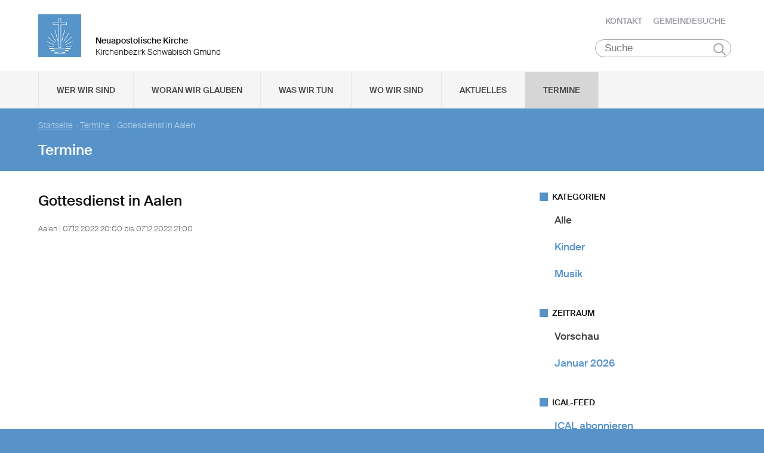

--- FILE ---
content_type: application/javascript
request_url: https://www.nak-schwaebisch-gmuend.de/static/themes/nak_sued/bower_components/jsonlylightbox/js/lightbox.min.js
body_size: 2796
content:
"use strict";
/**
 * jsOnlyLightbox 0.5.5
 * Copyright © 2014 Felix Hagspiel - http://jslightbox.felixhagspiel.de
 *
 * @license MIT
 * - Free for use in both personal and commercial projects
 */
"use strict";function Lightbox(){function t(){return window.innerHeight||document.documentElement.offsetHeight}function e(){return window.innerWidth||document.documentElement.offsetWidth}function n(t,e,n,o){t.addEventListener?t.addEventListener(e,n,o||!1):t.attachEvent&&t.attachEvent("on"+e,n)}function o(t,e){return t&&e?new RegExp("(^|\\s)"+e+"(\\s|$)").test(t.className):void 0}function i(t,e){return t&&e?(t.className=t.className.replace(new RegExp("(?:^|\\s)"+e+"(?!\\S)"),""),t):void 0}function r(t,e){return t&&e?(o(t,e)||(t.className+=" "+e),t):void 0}function a(t){return"undefined"!=typeof t}function p(t,e){if(!t||!a(t))return!1;var n;return t.getAttribute?n=t.getAttribute(e):t.getAttributeNode&&(n=t.getAttributeNode(e).value),a(n)&&""!==n?n:!1}function c(t,e){if(!t||!a(t))return!1;var n;return t.getAttribute?n=t.getAttribute(e):t.getAttributeNode&&(n=t.getAttributeNode(e).value),"string"==typeof n}function l(t){n(t,"click",function(e){s(e),u(e),D=p(t,W+"-group")||!1,P=t,A(t,!1,!1,!1)},!1)}function s(t){t.stopPropagation?t.stopPropagation():t.returnValue=!1}function u(t){t.preventDefault?t.preventDefault():t.returnValue=!1}function m(t){for(var e=[],n=0;n<M.thumbnails.length;n++)p(M.thumbnails[n],W+"-group")===t&&e.push(M.thumbnails[n]);return e}function d(t,e){for(var n=m(e),o=0;o<n.length;o++)if(p(t,"src")===p(n[o],"src")&&p(t,W+"-index")===p(n[o],W+"-index")&&p(t,W)===p(n[o],W))return o}function g(){if(D){var t=new Image,e=new Image,n=d(P,D);n===j.length-1?(t.src=p(j[j.length-1],W)||j[j.length-1].src,e.src=p(j[0].src,W)||j[0].src):0===n?(t.src=p(j[j.length-1],W)||j[j.length-1].src,e.src=p(j[1],W)||j[1].src):(t.src=p(j[n-1],W)||j[n-1].src,e.src=p(j[n+1],W)||j[n+1].src)}}function f(){if(!N){v();var t=function(){if(r(M.box,T+"-loading"),!S&&"number"==typeof M.opt.loadingAnimation){var t=0;y=setInterval(function(){r(X[t],T+"-active"),setTimeout(function(){i(X[t],T+"-active")},M.opt.loadingAnimation),t=t>=X.length?0:t+=1},M.opt.loadingAnimation)}};I=setTimeout(t,500)}}function v(){if(!N&&(i(M.box,T+"-loading"),!S&&"string"!=typeof M.opt.loadingAnimation&&M.opt.loadingAnimation)){clearInterval(y);for(var t=0;t<X.length;t++)i(X[t],T+"-active")}}function h(){if(!$){if($=document.createElement("span"),r($,T+"-next"),M.opt.nextImg){var t=document.createElement("img");t.setAttribute("src",M.opt.nextImg),$.appendChild(t)}else r($,T+"-no-img");n($,"click",function(t){s(t),M.next()},!1),M.box.appendChild($)}if(r($,T+"-active"),!_){if(_=document.createElement("span"),r(_,T+"-prev"),M.opt.prevImg){var e=document.createElement("img");e.setAttribute("src",M.opt.prevImg),_.appendChild(e)}else r(_,T+"-no-img");n(_,"click",function(t){s(t),M.prev()},!1),M.box.appendChild(_)}r(_,T+"-active")}function b(){if(M.opt.responsive&&$&&_){var e=t()/2-$.offsetHeight/2;$.style.top=e+"px",_.style.top=e+"px"}}function x(t){function e(t){return"boolean"==typeof t?t:!0}if(t||(t={}),M.opt={boxId:t.boxId||!1,controls:e(t.controls),dimensions:e(t.dimensions),captions:e(t.captions),prevImg:"string"==typeof t.prevImg?t.prevImg:!1,nextImg:"string"==typeof t.nextImg?t.nextImg:!1,hideCloseBtn:t.hideCloseBtn||!1,closeOnClick:"boolean"==typeof t.closeOnClick?t.closeOnClick:!0,nextOnClick:e(t.nextOnClick),loadingAnimation:void 0===t.loadingAnimation?!0:t.loadingAnimation,animElCount:t.animElCount||4,preload:e(t.preload),carousel:e(t.carousel),animation:"number"==typeof t.animation||t.animation===!1?t.animation:400,responsive:e(t.responsive),maxImgSize:t.maxImgSize||.8,keyControls:e(t.keyControls),hideOverflow:t.hideOverflow||!0,onopen:t.onopen||!1,onclose:t.onclose||!1,onload:t.onload||!1,onresize:t.onresize||!1,onloaderror:t.onloaderror||!1,onimageclick:"function"==typeof t.onimageclick?t.onimageclick:!1},M.opt.boxId){M.box=document.getElementById(M.opt.boxId);var o=M.box.getAttribute("class");o.search(T+" ")<0&&M.box.setAttribute("class",o+" "+T)}else if(!M.box){var a=document.getElementById(z);a||(a=document.createElement("div")),a.setAttribute("id",z),a.setAttribute("class",T),M.box=a,B.appendChild(M.box)}if(M.box.innerHTML=L,N&&r(M.box,T+"-ie8"),M.wrapper=document.getElementById(z+"-contentwrapper"),!M.opt.hideCloseBtn){var p=document.createElement("span");p.setAttribute("id",z+"-close"),p.setAttribute("class",T+"-close"),p.innerHTML="X",M.box.appendChild(p),n(p,"click",function(t){s(t),M.close()},!1)}if(!N&&M.opt.closeOnClick&&n(M.box,"click",function(t){s(t),M.close()},!1),"string"==typeof M.opt.loadingAnimation)w=document.createElement("img"),w.setAttribute("src",M.opt.loadingAnimation),r(w,T+"-loading-animation"),M.box.appendChild(w);else if(M.opt.loadingAnimation){M.opt.loadingAnimation="number"==typeof M.opt.loadingAnimation?M.opt.loadingAnimation:200,w=document.createElement("div"),r(w,T+"-loading-animation");for(var c=0;c<M.opt.animElCount;)X.push(w.appendChild(document.createElement("span"))),c++;M.box.appendChild(w)}M.opt.responsive?(n(window,"resize",function(){M.resize()},!1),r(M.box,T+"-nooverflow")):i(M.box,T+"-nooverflow"),M.opt.keyControls&&n(document,"keydown",function(t){q&&(s(t),39===t.keyCode?M.next():37===t.keyCode?M.prev():27===t.keyCode&&M.close())},!1)}function A(t,e,i,c){if(!t&&!e)return!1;D=e||D||p(t,W+"-group"),D&&(j=m(D),"boolean"!=typeof t||t||(t=j[0])),R.img=new Image,P=t;var l;l="string"==typeof t?t:p(t,W)?p(t,W):p(t,"src"),V=!1,q||("number"==typeof M.opt.animation&&r(R.img,T+"-animate-transition "+T+"-animate-init"),q=!0,M.opt.onopen&&M.opt.onopen(R)),M.opt&&a(M.opt.hideOverflow)&&!M.opt.hideOverflow||B.setAttribute("style","overflow: hidden"),M.box.setAttribute("style","padding-top: 0"),M.wrapper.innerHTML="",M.wrapper.appendChild(R.img),M.opt.animation&&r(M.wrapper,T+"-animate");var u=p(t,W+"-caption");if(u&&M.opt.captions){var d=document.createElement("p");d.setAttribute("class",T+"-caption"),d.innerHTML=u,M.wrapper.appendChild(d)}r(M.box,T+"-active"),N&&r(M.wrapper,T+"-active"),M.opt.controls&&j.length>1&&(h(),b()),R.img.onerror=function(t){M.opt.onloaderror&&(t._happenedWhile=c?c:!1,M.opt.onloaderror(t))},R.img.onload=function(){if(R.originalWidth=this.naturalWidth||this.width,R.originalHeight=this.naturalHeight||this.height,N||S){var t=new Image;t.setAttribute("src",l),R.originalWidth=t.width,R.originalHeight=t.height}var e=setInterval(function(){o(M.box,T+"-active")&&(r(M.wrapper,T+"-wrapper-active"),"number"==typeof M.opt.animation&&r(R.img,T+"-animate-transition"),i&&i(),v(),clearTimeout(I),M.opt.preload&&g(),M.opt.nextOnClick&&(r(R.img,T+"-next-on-click"),n(R.img,"click",function(t){s(t),M.next()},!1)),M.opt.onimageclick&&n(R.img,"click",function(t){s(t),M.opt.onimageclick(R)},!1),M.opt.onload&&M.opt.onload(c),clearInterval(e),M.resize())},10)},R.img.setAttribute("src",l),f()}var w,y,I,C,k,E,H,O="jslghtbx",T=O,z=O,W="data-"+O,M=this,N=!1,S=!1,B=document.getElementsByTagName("body")[0],L='<div class="'+O+'-contentwrapper" id="'+O+'-contentwrapper" ></div>',V=!1,D=!1,P=!1,R={},j=[],q=!1,X=[],$=!1,_=!1;M.opt={},M.box=!1,M.wrapper=!1,M.thumbnails=[],M.load=function(t){navigator.appVersion.indexOf("MSIE 8")>0&&(N=!0),navigator.appVersion.indexOf("MSIE 9")>0&&(S=!0),x(t);for(var e=document.querySelectorAll("["+W+"]"),n=0;n<e.length;n++)c(e[n],W)&&(e[n].setAttribute(W+"-index",n),M.thumbnails.push(e[n]),l(e[n]))},M.open=function(t,e){t&&e&&(e=!1),A(t,e,!1,!1)},M.resize=function(){if(R.img){C=e(),k=t();var n=M.box.offsetWidth,o=M.box.offsetHeight;!V&&R.img&&R.img.offsetWidth&&R.img.offsetHeight&&(V=R.img.offsetWidth/R.img.offsetHeight),Math.floor(n/V)>o?(E=o*V,H=o):(E=n,H=n/V),E=Math.floor(E*M.opt.maxImgSize),H=Math.floor(H*M.opt.maxImgSize),(M.opt.dimensions&&H>R.originalHeight||M.opt.dimensions&&E>R.originalWidth)&&(H=R.originalHeight,E=R.originalWidth),R.img.setAttribute("width",E),R.img.setAttribute("height",H),R.img.setAttribute("style","margin-top:"+(t()-H)/2+"px"),setTimeout(b,200),M.opt.onresize&&M.opt.onresize(R)}},M.next=function(){if(D){var t=d(P,D)+1;if(j[t])P=j[t];else{if(!M.opt.carousel)return;P=j[0]}"number"==typeof M.opt.animation?(i(R.img,T+"-animating-next"),setTimeout(function(){var t=function(){setTimeout(function(){r(R.img,T+"-animating-next")},M.opt.animation/2)};A(P,!1,t,"next")},M.opt.animation/2)):A(P,!1,!1,"next")}},M.prev=function(){if(D){var t=d(P,D)-1;if(j[t])P=j[t];else{if(!M.opt.carousel)return;P=j[j.length-1]}"number"==typeof M.opt.animation?(i(R.img,T+"-animating-prev"),setTimeout(function(){var t=function(){setTimeout(function(){r(R.img,T+"-animating-next")},M.opt.animation/2)};A(P,!1,t,"prev")},M.opt.animation/2)):A(P,!1,!1,"prev")}},M.close=function(){D=!1,P=!1;var t=R;R={},j=[],q=!1,i(M.box,T+"-active"),i(M.wrapper,T+"-wrapper-active"),i($,T+"-active"),i(_,T+"-active"),M.box.setAttribute("style","padding-top: 0px"),v(),N&&M.box.setAttribute("style","display: none"),M.opt&&a(M.opt.hideOverflow)&&!M.opt.hideOverflow||B.setAttribute("style","overflow: auto"),M.opt.onclose&&M.opt.onclose(t)}}